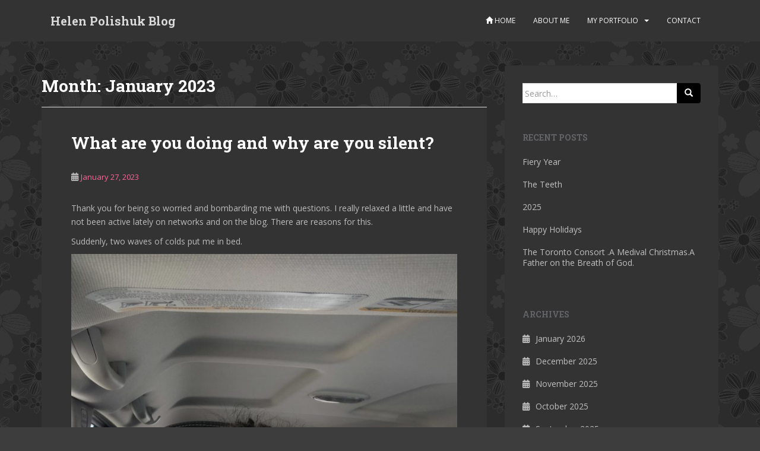

--- FILE ---
content_type: text/html; charset=UTF-8
request_url: https://helenpolishuk.com/wordpress/2023/01/
body_size: 13199
content:
<!doctype html>
<!--[if !IE]>
<html class="no-js non-ie" lang="en-US"> <![endif]-->
<!--[if IE 7 ]>
<html class="no-js ie7" lang="en-US"> <![endif]-->
<!--[if IE 8 ]>
<html class="no-js ie8" lang="en-US"> <![endif]-->
<!--[if IE 9 ]>
<html class="no-js ie9" lang="en-US"> <![endif]-->
<!--[if gt IE 9]><!-->
<html class="no-js" lang="en-US"> <!--<![endif]-->
<head>
<meta charset="UTF-8">
<meta name="viewport" content="width=device-width, initial-scale=1">
<meta name="theme-color" content="#333333">
<link rel="profile" href="http://gmpg.org/xfn/11">

<meta name='robots' content='noindex, follow' />
	<style>img:is([sizes="auto" i], [sizes^="auto," i]) { contain-intrinsic-size: 3000px 1500px }</style>
	
	<!-- This site is optimized with the Yoast SEO plugin v26.8 - https://yoast.com/product/yoast-seo-wordpress/ -->
	<title>January 2023 - Helen Polishuk Blog</title>
	<meta property="og:locale" content="en_US" />
	<meta property="og:type" content="website" />
	<meta property="og:title" content="January 2023 - Helen Polishuk Blog" />
	<meta property="og:url" content="https://helenpolishuk.com/wordpress/2023/01/" />
	<meta property="og:site_name" content="Helen Polishuk Blog" />
	<meta name="twitter:card" content="summary_large_image" />
	<meta name="twitter:site" content="@lenchik63" />
	<script type="application/ld+json" class="yoast-schema-graph">{"@context":"https://schema.org","@graph":[{"@type":"CollectionPage","@id":"https://helenpolishuk.com/wordpress/2023/01/","url":"https://helenpolishuk.com/wordpress/2023/01/","name":"January 2023 - Helen Polishuk Blog","isPartOf":{"@id":"https://helenpolishuk.com/wordpress/#website"},"breadcrumb":{"@id":"https://helenpolishuk.com/wordpress/2023/01/#breadcrumb"},"inLanguage":"en-US"},{"@type":"BreadcrumbList","@id":"https://helenpolishuk.com/wordpress/2023/01/#breadcrumb","itemListElement":[{"@type":"ListItem","position":1,"name":"Home","item":"https://helenpolishuk.com/wordpress/"},{"@type":"ListItem","position":2,"name":"Archives for January 2023"}]},{"@type":"WebSite","@id":"https://helenpolishuk.com/wordpress/#website","url":"https://helenpolishuk.com/wordpress/","name":"Helen Polishuk Blog","description":"Helen Polishuk Blog","potentialAction":[{"@type":"SearchAction","target":{"@type":"EntryPoint","urlTemplate":"https://helenpolishuk.com/wordpress/?s={search_term_string}"},"query-input":{"@type":"PropertyValueSpecification","valueRequired":true,"valueName":"search_term_string"}}],"inLanguage":"en-US"}]}</script>
	<!-- / Yoast SEO plugin. -->


<link rel='dns-prefetch' href='//fonts.googleapis.com' />
<link rel="alternate" type="application/rss+xml" title="Helen Polishuk Blog &raquo; Feed" href="https://helenpolishuk.com/wordpress/feed/" />
<link rel="alternate" type="application/rss+xml" title="Helen Polishuk Blog &raquo; Comments Feed" href="https://helenpolishuk.com/wordpress/comments/feed/" />
<script type="text/javascript">
/* <![CDATA[ */
window._wpemojiSettings = {"baseUrl":"https:\/\/s.w.org\/images\/core\/emoji\/15.1.0\/72x72\/","ext":".png","svgUrl":"https:\/\/s.w.org\/images\/core\/emoji\/15.1.0\/svg\/","svgExt":".svg","source":{"concatemoji":"https:\/\/helenpolishuk.com\/wordpress\/wp-includes\/js\/wp-emoji-release.min.js?ver=6.8.1"}};
/*! This file is auto-generated */
!function(i,n){var o,s,e;function c(e){try{var t={supportTests:e,timestamp:(new Date).valueOf()};sessionStorage.setItem(o,JSON.stringify(t))}catch(e){}}function p(e,t,n){e.clearRect(0,0,e.canvas.width,e.canvas.height),e.fillText(t,0,0);var t=new Uint32Array(e.getImageData(0,0,e.canvas.width,e.canvas.height).data),r=(e.clearRect(0,0,e.canvas.width,e.canvas.height),e.fillText(n,0,0),new Uint32Array(e.getImageData(0,0,e.canvas.width,e.canvas.height).data));return t.every(function(e,t){return e===r[t]})}function u(e,t,n){switch(t){case"flag":return n(e,"\ud83c\udff3\ufe0f\u200d\u26a7\ufe0f","\ud83c\udff3\ufe0f\u200b\u26a7\ufe0f")?!1:!n(e,"\ud83c\uddfa\ud83c\uddf3","\ud83c\uddfa\u200b\ud83c\uddf3")&&!n(e,"\ud83c\udff4\udb40\udc67\udb40\udc62\udb40\udc65\udb40\udc6e\udb40\udc67\udb40\udc7f","\ud83c\udff4\u200b\udb40\udc67\u200b\udb40\udc62\u200b\udb40\udc65\u200b\udb40\udc6e\u200b\udb40\udc67\u200b\udb40\udc7f");case"emoji":return!n(e,"\ud83d\udc26\u200d\ud83d\udd25","\ud83d\udc26\u200b\ud83d\udd25")}return!1}function f(e,t,n){var r="undefined"!=typeof WorkerGlobalScope&&self instanceof WorkerGlobalScope?new OffscreenCanvas(300,150):i.createElement("canvas"),a=r.getContext("2d",{willReadFrequently:!0}),o=(a.textBaseline="top",a.font="600 32px Arial",{});return e.forEach(function(e){o[e]=t(a,e,n)}),o}function t(e){var t=i.createElement("script");t.src=e,t.defer=!0,i.head.appendChild(t)}"undefined"!=typeof Promise&&(o="wpEmojiSettingsSupports",s=["flag","emoji"],n.supports={everything:!0,everythingExceptFlag:!0},e=new Promise(function(e){i.addEventListener("DOMContentLoaded",e,{once:!0})}),new Promise(function(t){var n=function(){try{var e=JSON.parse(sessionStorage.getItem(o));if("object"==typeof e&&"number"==typeof e.timestamp&&(new Date).valueOf()<e.timestamp+604800&&"object"==typeof e.supportTests)return e.supportTests}catch(e){}return null}();if(!n){if("undefined"!=typeof Worker&&"undefined"!=typeof OffscreenCanvas&&"undefined"!=typeof URL&&URL.createObjectURL&&"undefined"!=typeof Blob)try{var e="postMessage("+f.toString()+"("+[JSON.stringify(s),u.toString(),p.toString()].join(",")+"));",r=new Blob([e],{type:"text/javascript"}),a=new Worker(URL.createObjectURL(r),{name:"wpTestEmojiSupports"});return void(a.onmessage=function(e){c(n=e.data),a.terminate(),t(n)})}catch(e){}c(n=f(s,u,p))}t(n)}).then(function(e){for(var t in e)n.supports[t]=e[t],n.supports.everything=n.supports.everything&&n.supports[t],"flag"!==t&&(n.supports.everythingExceptFlag=n.supports.everythingExceptFlag&&n.supports[t]);n.supports.everythingExceptFlag=n.supports.everythingExceptFlag&&!n.supports.flag,n.DOMReady=!1,n.readyCallback=function(){n.DOMReady=!0}}).then(function(){return e}).then(function(){var e;n.supports.everything||(n.readyCallback(),(e=n.source||{}).concatemoji?t(e.concatemoji):e.wpemoji&&e.twemoji&&(t(e.twemoji),t(e.wpemoji)))}))}((window,document),window._wpemojiSettings);
/* ]]> */
</script>

<link rel='stylesheet' id='sgr-css' href='https://helenpolishuk.com/wordpress/wp-content/plugins/simple-google-recaptcha/sgr.css?ver=1663329978' type='text/css' media='all' />
<style id='wp-emoji-styles-inline-css' type='text/css'>

	img.wp-smiley, img.emoji {
		display: inline !important;
		border: none !important;
		box-shadow: none !important;
		height: 1em !important;
		width: 1em !important;
		margin: 0 0.07em !important;
		vertical-align: -0.1em !important;
		background: none !important;
		padding: 0 !important;
	}
</style>
<link rel='stylesheet' id='wp-block-library-css' href='https://helenpolishuk.com/wordpress/wp-includes/css/dist/block-library/style.min.css?ver=6.8.1' type='text/css' media='all' />
<style id='classic-theme-styles-inline-css' type='text/css'>
/*! This file is auto-generated */
.wp-block-button__link{color:#fff;background-color:#32373c;border-radius:9999px;box-shadow:none;text-decoration:none;padding:calc(.667em + 2px) calc(1.333em + 2px);font-size:1.125em}.wp-block-file__button{background:#32373c;color:#fff;text-decoration:none}
</style>
<style id='global-styles-inline-css' type='text/css'>
:root{--wp--preset--aspect-ratio--square: 1;--wp--preset--aspect-ratio--4-3: 4/3;--wp--preset--aspect-ratio--3-4: 3/4;--wp--preset--aspect-ratio--3-2: 3/2;--wp--preset--aspect-ratio--2-3: 2/3;--wp--preset--aspect-ratio--16-9: 16/9;--wp--preset--aspect-ratio--9-16: 9/16;--wp--preset--color--black: #000000;--wp--preset--color--cyan-bluish-gray: #abb8c3;--wp--preset--color--white: #ffffff;--wp--preset--color--pale-pink: #f78da7;--wp--preset--color--vivid-red: #cf2e2e;--wp--preset--color--luminous-vivid-orange: #ff6900;--wp--preset--color--luminous-vivid-amber: #fcb900;--wp--preset--color--light-green-cyan: #7bdcb5;--wp--preset--color--vivid-green-cyan: #00d084;--wp--preset--color--pale-cyan-blue: #8ed1fc;--wp--preset--color--vivid-cyan-blue: #0693e3;--wp--preset--color--vivid-purple: #9b51e0;--wp--preset--gradient--vivid-cyan-blue-to-vivid-purple: linear-gradient(135deg,rgba(6,147,227,1) 0%,rgb(155,81,224) 100%);--wp--preset--gradient--light-green-cyan-to-vivid-green-cyan: linear-gradient(135deg,rgb(122,220,180) 0%,rgb(0,208,130) 100%);--wp--preset--gradient--luminous-vivid-amber-to-luminous-vivid-orange: linear-gradient(135deg,rgba(252,185,0,1) 0%,rgba(255,105,0,1) 100%);--wp--preset--gradient--luminous-vivid-orange-to-vivid-red: linear-gradient(135deg,rgba(255,105,0,1) 0%,rgb(207,46,46) 100%);--wp--preset--gradient--very-light-gray-to-cyan-bluish-gray: linear-gradient(135deg,rgb(238,238,238) 0%,rgb(169,184,195) 100%);--wp--preset--gradient--cool-to-warm-spectrum: linear-gradient(135deg,rgb(74,234,220) 0%,rgb(151,120,209) 20%,rgb(207,42,186) 40%,rgb(238,44,130) 60%,rgb(251,105,98) 80%,rgb(254,248,76) 100%);--wp--preset--gradient--blush-light-purple: linear-gradient(135deg,rgb(255,206,236) 0%,rgb(152,150,240) 100%);--wp--preset--gradient--blush-bordeaux: linear-gradient(135deg,rgb(254,205,165) 0%,rgb(254,45,45) 50%,rgb(107,0,62) 100%);--wp--preset--gradient--luminous-dusk: linear-gradient(135deg,rgb(255,203,112) 0%,rgb(199,81,192) 50%,rgb(65,88,208) 100%);--wp--preset--gradient--pale-ocean: linear-gradient(135deg,rgb(255,245,203) 0%,rgb(182,227,212) 50%,rgb(51,167,181) 100%);--wp--preset--gradient--electric-grass: linear-gradient(135deg,rgb(202,248,128) 0%,rgb(113,206,126) 100%);--wp--preset--gradient--midnight: linear-gradient(135deg,rgb(2,3,129) 0%,rgb(40,116,252) 100%);--wp--preset--font-size--small: 13px;--wp--preset--font-size--medium: 20px;--wp--preset--font-size--large: 36px;--wp--preset--font-size--x-large: 42px;--wp--preset--spacing--20: 0.44rem;--wp--preset--spacing--30: 0.67rem;--wp--preset--spacing--40: 1rem;--wp--preset--spacing--50: 1.5rem;--wp--preset--spacing--60: 2.25rem;--wp--preset--spacing--70: 3.38rem;--wp--preset--spacing--80: 5.06rem;--wp--preset--shadow--natural: 6px 6px 9px rgba(0, 0, 0, 0.2);--wp--preset--shadow--deep: 12px 12px 50px rgba(0, 0, 0, 0.4);--wp--preset--shadow--sharp: 6px 6px 0px rgba(0, 0, 0, 0.2);--wp--preset--shadow--outlined: 6px 6px 0px -3px rgba(255, 255, 255, 1), 6px 6px rgba(0, 0, 0, 1);--wp--preset--shadow--crisp: 6px 6px 0px rgba(0, 0, 0, 1);}:where(.is-layout-flex){gap: 0.5em;}:where(.is-layout-grid){gap: 0.5em;}body .is-layout-flex{display: flex;}.is-layout-flex{flex-wrap: wrap;align-items: center;}.is-layout-flex > :is(*, div){margin: 0;}body .is-layout-grid{display: grid;}.is-layout-grid > :is(*, div){margin: 0;}:where(.wp-block-columns.is-layout-flex){gap: 2em;}:where(.wp-block-columns.is-layout-grid){gap: 2em;}:where(.wp-block-post-template.is-layout-flex){gap: 1.25em;}:where(.wp-block-post-template.is-layout-grid){gap: 1.25em;}.has-black-color{color: var(--wp--preset--color--black) !important;}.has-cyan-bluish-gray-color{color: var(--wp--preset--color--cyan-bluish-gray) !important;}.has-white-color{color: var(--wp--preset--color--white) !important;}.has-pale-pink-color{color: var(--wp--preset--color--pale-pink) !important;}.has-vivid-red-color{color: var(--wp--preset--color--vivid-red) !important;}.has-luminous-vivid-orange-color{color: var(--wp--preset--color--luminous-vivid-orange) !important;}.has-luminous-vivid-amber-color{color: var(--wp--preset--color--luminous-vivid-amber) !important;}.has-light-green-cyan-color{color: var(--wp--preset--color--light-green-cyan) !important;}.has-vivid-green-cyan-color{color: var(--wp--preset--color--vivid-green-cyan) !important;}.has-pale-cyan-blue-color{color: var(--wp--preset--color--pale-cyan-blue) !important;}.has-vivid-cyan-blue-color{color: var(--wp--preset--color--vivid-cyan-blue) !important;}.has-vivid-purple-color{color: var(--wp--preset--color--vivid-purple) !important;}.has-black-background-color{background-color: var(--wp--preset--color--black) !important;}.has-cyan-bluish-gray-background-color{background-color: var(--wp--preset--color--cyan-bluish-gray) !important;}.has-white-background-color{background-color: var(--wp--preset--color--white) !important;}.has-pale-pink-background-color{background-color: var(--wp--preset--color--pale-pink) !important;}.has-vivid-red-background-color{background-color: var(--wp--preset--color--vivid-red) !important;}.has-luminous-vivid-orange-background-color{background-color: var(--wp--preset--color--luminous-vivid-orange) !important;}.has-luminous-vivid-amber-background-color{background-color: var(--wp--preset--color--luminous-vivid-amber) !important;}.has-light-green-cyan-background-color{background-color: var(--wp--preset--color--light-green-cyan) !important;}.has-vivid-green-cyan-background-color{background-color: var(--wp--preset--color--vivid-green-cyan) !important;}.has-pale-cyan-blue-background-color{background-color: var(--wp--preset--color--pale-cyan-blue) !important;}.has-vivid-cyan-blue-background-color{background-color: var(--wp--preset--color--vivid-cyan-blue) !important;}.has-vivid-purple-background-color{background-color: var(--wp--preset--color--vivid-purple) !important;}.has-black-border-color{border-color: var(--wp--preset--color--black) !important;}.has-cyan-bluish-gray-border-color{border-color: var(--wp--preset--color--cyan-bluish-gray) !important;}.has-white-border-color{border-color: var(--wp--preset--color--white) !important;}.has-pale-pink-border-color{border-color: var(--wp--preset--color--pale-pink) !important;}.has-vivid-red-border-color{border-color: var(--wp--preset--color--vivid-red) !important;}.has-luminous-vivid-orange-border-color{border-color: var(--wp--preset--color--luminous-vivid-orange) !important;}.has-luminous-vivid-amber-border-color{border-color: var(--wp--preset--color--luminous-vivid-amber) !important;}.has-light-green-cyan-border-color{border-color: var(--wp--preset--color--light-green-cyan) !important;}.has-vivid-green-cyan-border-color{border-color: var(--wp--preset--color--vivid-green-cyan) !important;}.has-pale-cyan-blue-border-color{border-color: var(--wp--preset--color--pale-cyan-blue) !important;}.has-vivid-cyan-blue-border-color{border-color: var(--wp--preset--color--vivid-cyan-blue) !important;}.has-vivid-purple-border-color{border-color: var(--wp--preset--color--vivid-purple) !important;}.has-vivid-cyan-blue-to-vivid-purple-gradient-background{background: var(--wp--preset--gradient--vivid-cyan-blue-to-vivid-purple) !important;}.has-light-green-cyan-to-vivid-green-cyan-gradient-background{background: var(--wp--preset--gradient--light-green-cyan-to-vivid-green-cyan) !important;}.has-luminous-vivid-amber-to-luminous-vivid-orange-gradient-background{background: var(--wp--preset--gradient--luminous-vivid-amber-to-luminous-vivid-orange) !important;}.has-luminous-vivid-orange-to-vivid-red-gradient-background{background: var(--wp--preset--gradient--luminous-vivid-orange-to-vivid-red) !important;}.has-very-light-gray-to-cyan-bluish-gray-gradient-background{background: var(--wp--preset--gradient--very-light-gray-to-cyan-bluish-gray) !important;}.has-cool-to-warm-spectrum-gradient-background{background: var(--wp--preset--gradient--cool-to-warm-spectrum) !important;}.has-blush-light-purple-gradient-background{background: var(--wp--preset--gradient--blush-light-purple) !important;}.has-blush-bordeaux-gradient-background{background: var(--wp--preset--gradient--blush-bordeaux) !important;}.has-luminous-dusk-gradient-background{background: var(--wp--preset--gradient--luminous-dusk) !important;}.has-pale-ocean-gradient-background{background: var(--wp--preset--gradient--pale-ocean) !important;}.has-electric-grass-gradient-background{background: var(--wp--preset--gradient--electric-grass) !important;}.has-midnight-gradient-background{background: var(--wp--preset--gradient--midnight) !important;}.has-small-font-size{font-size: var(--wp--preset--font-size--small) !important;}.has-medium-font-size{font-size: var(--wp--preset--font-size--medium) !important;}.has-large-font-size{font-size: var(--wp--preset--font-size--large) !important;}.has-x-large-font-size{font-size: var(--wp--preset--font-size--x-large) !important;}
:where(.wp-block-post-template.is-layout-flex){gap: 1.25em;}:where(.wp-block-post-template.is-layout-grid){gap: 1.25em;}
:where(.wp-block-columns.is-layout-flex){gap: 2em;}:where(.wp-block-columns.is-layout-grid){gap: 2em;}
:root :where(.wp-block-pullquote){font-size: 1.5em;line-height: 1.6;}
</style>
<link rel='stylesheet' id='sparkling-bootstrap-css' href='https://helenpolishuk.com/wordpress/wp-content/themes/sparkling/assets/css/bootstrap.min.css?ver=6.8.1' type='text/css' media='all' />
<link rel='stylesheet' id='sparkling-icons-css' href='https://helenpolishuk.com/wordpress/wp-content/themes/sparkling/assets/css/fontawesome-all.min.css?ver=5.1.1.' type='text/css' media='all' />
<link rel='stylesheet' id='sparkling-fonts-css' href='//fonts.googleapis.com/css?family=Open+Sans%3A400italic%2C400%2C600%2C700%7CRoboto+Slab%3A400%2C300%2C700&#038;ver=6.8.1' type='text/css' media='all' />
<link rel='stylesheet' id='sparkling-style-css' href='https://helenpolishuk.com/wordpress/wp-content/themes/sparkling/style.css?ver=2.4.2' type='text/css' media='all' />
<script type="text/javascript" id="sgr-js-extra">
/* <![CDATA[ */
var sgr = {"sgr_site_key":"6LcELXYeAAAAAMSNsSylbrA-FNJzTvewmEIErNxx"};
/* ]]> */
</script>
<script type="text/javascript" src="https://helenpolishuk.com/wordpress/wp-content/plugins/simple-google-recaptcha/sgr.js?ver=1663329978" id="sgr-js"></script>
<script type="text/javascript" src="https://helenpolishuk.com/wordpress/wp-includes/js/jquery/jquery.min.js?ver=3.7.1" id="jquery-core-js"></script>
<script type="text/javascript" src="https://helenpolishuk.com/wordpress/wp-includes/js/jquery/jquery-migrate.min.js?ver=3.4.1" id="jquery-migrate-js"></script>
<script type="text/javascript" src="https://helenpolishuk.com/wordpress/wp-content/themes/sparkling/assets/js/vendor/bootstrap.min.js?ver=6.8.1" id="sparkling-bootstrapjs-js"></script>
<script type="text/javascript" src="https://helenpolishuk.com/wordpress/wp-content/themes/sparkling/assets/js/functions.js?ver=20180503" id="sparkling-functions-js"></script>
<link rel="https://api.w.org/" href="https://helenpolishuk.com/wordpress/wp-json/" /><link rel="EditURI" type="application/rsd+xml" title="RSD" href="https://helenpolishuk.com/wordpress/xmlrpc.php?rsd" />
<meta name="generator" content="WordPress 6.8.1" />
<style type="text/css">a, #infinite-handle span, #secondary .widget .post-content a, .entry-meta a {color:#ff6699}a:hover, a:focus, a:active, #secondary .widget .post-content a:hover, #secondary .widget .post-content a:focus, .woocommerce nav.woocommerce-pagination ul li a:focus, .woocommerce nav.woocommerce-pagination ul li a:hover, .woocommerce nav.woocommerce-pagination ul li span.current, #secondary .widget a:hover, #secondary .widget a:focus {color: #ff6699;}.btn-default, .label-default, .flex-caption h2, .btn.btn-default.read-more,button,
              .navigation .wp-pagenavi-pagination span.current,.navigation .wp-pagenavi-pagination a:hover,
              .woocommerce a.button, .woocommerce button.button,
              .woocommerce input.button, .woocommerce #respond input#submit.alt,
              .woocommerce a.button, .woocommerce button.button,
              .woocommerce a.button.alt, .woocommerce button.button.alt, .woocommerce input.button.alt { background-color: #000000; border-color: #000000;}.site-main [class*="navigation"] a, .more-link, .pagination>li>a, .pagination>li>span, .cfa-button { color: #000000}.cfa-button {border-color: #000000;}.btn-default:hover, .btn-default:focus,.label-default[href]:hover, .label-default[href]:focus, .tagcloud a:hover, .tagcloud a:focus, button, .main-content [class*="navigation"] a:hover, .main-content [class*="navigation"] a:focus, #infinite-handle span:hover, #infinite-handle span:focus-within, .btn.btn-default.read-more:hover, .btn.btn-default.read-more:focus, .btn-default:hover, .btn-default:focus, .scroll-to-top:hover, .scroll-to-top:focus, .btn-default:active, .btn-default.active, .site-main [class*="navigation"] a:hover, .site-main [class*="navigation"] a:focus, .more-link:hover, .more-link:focus, #image-navigation .nav-previous a:hover, #image-navigation .nav-previous a:focus, #image-navigation .nav-next a:hover, #image-navigation .nav-next a:focus, .cfa-button:hover, .cfa-button:focus, .woocommerce a.button:hover, .woocommerce a.button:focus, .woocommerce button.button:hover, .woocommerce button.button:focus, .woocommerce input.button:hover, .woocommerce input.button:focus, .woocommerce #respond input#submit.alt:hover, .woocommerce #respond input#submit.alt:focus, .woocommerce a.button:hover, .woocommerce a.button:focus, .woocommerce button.button:hover, .woocommerce button.button:focus, .woocommerce input.button:hover, .woocommerce input.button:focus, .woocommerce a.button.alt:hover, .woocommerce a.button.alt:focus, .woocommerce button.button.alt:hover, .woocommerce button.button.alt:focus, .woocommerce input.button.alt:hover, .woocommerce input.button.alt:focus, a:hover .flex-caption h2 { background-color: #dc22e2; border-color: #dc22e2; }.pagination>li>a:focus, .pagination>li>a:hover, .pagination>li>span:focus-within, .pagination>li>span:hover {color: #dc22e2;}.cfa { background-color: #eeee22; } .cfa-button:hover a {color: #eeee22;}.cfa-text { color: #dd9933;}.cfa-button {border-color: #81d742; color: #1e73be;}h1, h2, h3, h4, h5, h6, .h1, .h2, .h3, .h4, .h5, .h6, .entry-title, .entry-title a {color: #ffffff;}.navbar.navbar-default, .navbar-default .navbar-nav .open .dropdown-menu > li > a {background-color: #333333;}.navbar-default .navbar-nav > li > a, .navbar-default .navbar-nav.sparkling-mobile-menu > li:hover > a, .navbar-default .navbar-nav.sparkling-mobile-menu > li:hover > .caret, .navbar-default .navbar-nav > li, .navbar-default .navbar-nav > .open > a, .navbar-default .navbar-nav > .open > a:hover, .navbar-default .navbar-nav > .open > a:focus { color: #ffffff;}@media (max-width: 767px){ .navbar-default .navbar-nav > li:hover > a, .navbar-default .navbar-nav > li:hover > .caret{ color: #ffffff!important ;} }.navbar-default .navbar-nav > li:hover > a, .navbar-default .navbar-nav > li:focus-within > a, .navbar-nav > li:hover > .caret, .navbar-nav > li:focus-within > .caret, .navbar-default .navbar-nav.sparkling-mobile-menu > li.open > a, .navbar-default .navbar-nav.sparkling-mobile-menu > li.open > .caret, .navbar-default .navbar-nav > li:hover, .navbar-default .navbar-nav > li:focus-within, .navbar-default .navbar-nav > .active > a, .navbar-default .navbar-nav > .active > .caret, .navbar-default .navbar-nav > .active > a:hover, .navbar-default .navbar-nav > .active > a:focus, .navbar-default .navbar-nav > li > a:hover, .navbar-default .navbar-nav > li > a:focus, .navbar-default .navbar-nav > .open > a, .navbar-default .navbar-nav > .open > a:hover, .navbar-default .navbar-nav > .open > a:focus {color: #ff6699;}@media (max-width: 767px){ .navbar-default .navbar-nav > li.open > a, .navbar-default .navbar-nav > li.open > .caret { color: #ff6699 !important; } }.dropdown-menu {background-color: #333333;}.navbar-default .navbar-nav .open .dropdown-menu > li > a, .dropdown-menu > li > a, .dropdown-menu > li > .caret { color: #ffffff;}.dropdown-menu>.active>a, .dropdown-menu>.active>a:focus, .dropdown-menu>.active>a:hover, .dropdown-menu>.active>.caret, .dropdown-menu>li>a:focus, .dropdown-menu>li>a:hover, .dropdown-menu>li:hover>a, .dropdown-menu>li:hover>.caret {color:#ff6699;}@media (max-width: 767px) {.navbar-default .navbar-nav .open .dropdown-menu > .active > a, .navbar-default .navbar-nav .dropdown-menu > li.active > .caret, .navbar-default .navbar-nav .dropdown-menu > li.open > a, .navbar-default .navbar-nav li.open > a, .navbar-default .navbar-nav li.open > .caret {color:#ff6699;} }.navbar-default .navbar-nav .current-menu-ancestor a.dropdown-toggle { color: #ff6699;}#colophon {background-color: #3a3a3a;}#footer-area {background-color: #515151;}body, .entry-content {color:#bbbbbb}.entry-content {font-family: Open Sans;}.entry-content {font-size:14px}.entry-content {font-weight:normal}</style>		<style type="text/css">
				.navbar > .container .navbar-brand {
			color: #dadada;
		}
		</style>
	<style type="text/css" id="custom-background-css">
body.custom-background { background-color: #3d3d3d; background-image: url("https://helenpolishuk.com/wordpress/wp-content/uploads/2015/05/dark.png"); background-position: left top; background-size: auto; background-repeat: repeat; background-attachment: scroll; }
</style>
			<style type="text/css" id="wp-custom-css">
			.post-inner-content, .well, .widget ul li{
	background-color: #333;
	border:none;
}

		</style>
		
</head>

<body class="archive date custom-background wp-theme-sparkling">
	<a class="sr-only sr-only-focusable" href="#content">Skip to main content</a>
<div id="page" class="hfeed site">

	<header id="masthead" class="site-header" role="banner">
		<nav class="navbar navbar-default
		" role="navigation">
			<div class="container">
				<div class="row">
					<div class="site-navigation-inner col-sm-12">
						<div class="navbar-header">


														<div id="logo">
															<p class="site-name">																		<a class="navbar-brand" href="https://helenpolishuk.com/wordpress/" title="Helen Polishuk Blog" rel="home">Helen Polishuk Blog</a>
																</p>																													</div><!-- end of #logo -->

							<button type="button" class="btn navbar-toggle" data-toggle="collapse" data-target=".navbar-ex1-collapse">
								<span class="sr-only">Toggle navigation</span>
								<span class="icon-bar"></span>
								<span class="icon-bar"></span>
								<span class="icon-bar"></span>
							</button>
						</div>



						<div class="collapse navbar-collapse navbar-ex1-collapse"><ul id="menu-header-menu" class="nav navbar-nav"><li id="menu-item-12" class="menu-item menu-item-type-custom menu-item-object-custom menu-item-12"><a title="Home" href="http://www.helenpolishuk.com/"><span class="glyphicon glyphicon glyphicon-home"></span>&nbsp;Home</a></li>
<li id="menu-item-13" class="menu-item menu-item-type-custom menu-item-object-custom menu-item-13"><a href="http://www.helenpolishuk.com/about.html">About Me</a></li>
<li id="menu-item-14" class="menu-item menu-item-type-custom menu-item-object-custom menu-item-has-children menu-item-14 dropdown"><a>My Portfolio</a><span class="caret sparkling-dropdown"></span>
<ul role="menu" class=" dropdown-menu">
	<li id="menu-item-21" class="menu-item menu-item-type-custom menu-item-object-custom menu-item-21"><a href="http://www.helenpolishuk.com/portfolio_one.html">Current Work</a></li>
	<li id="menu-item-22" class="menu-item menu-item-type-custom menu-item-object-custom menu-item-22"><a href="http://www.helenpolishuk.com/portfolio_two.html">Previous Work</a></li>
</ul>
</li>
<li id="menu-item-15" class="menu-item menu-item-type-custom menu-item-object-custom menu-item-15"><a href="http://www.helenpolishuk.com/contact.html">Contact</a></li>
</ul></div>


					</div>
				</div>
			</div>
		</nav><!-- .site-navigation -->
	</header><!-- #masthead -->

	<div id="content" class="site-content">

		<div class="top-section">
								</div>

		<div class="container main-content-area">
						<div class="row side-pull-left">
				<div class="main-content-inner col-sm-12 col-md-8">

	 <div id="primary" class="content-area">
		 <main id="main" class="site-main" role="main">

			
				<header class="page-header">
					<h1 class="page-title">Month: <span>January 2023</span></h1>				</header><!-- .page-header -->

				
<article id="post-2182" class="post-2182 post type-post status-publish format-standard hentry category-uncategorized tag-invitation tag-best-movies tag-big-success tag-choir tag-guess-the-winner tag-instagram-page tag-january tag-lavadaorion tag-oscar-2023 tag-participation tag-performance tag-photo-helen-polishuk tag-star-the-year-strong tag-svitlana-lysogor tag-the-best-conductor tag-the-story-about-choir tag-toronto tag-who-will-be-the-winner-oscar-2023">
	<div class="blog-item-wrap">
				<a href="https://helenpolishuk.com/wordpress/what-are-you-doing-and-why-are-you-silent/" title="What are you doing and why are you silent?" >
							</a>
		<div class="post-inner-content">
			<header class="entry-header page-header">

				<h2 class="entry-title"><a href="https://helenpolishuk.com/wordpress/what-are-you-doing-and-why-are-you-silent/" rel="bookmark">What are you doing and why are you silent?</a></h2>

								<div class="entry-meta">
					<span class="posted-on"><i class="fa fa-calendar-alt"></i> <a href="https://helenpolishuk.com/wordpress/what-are-you-doing-and-why-are-you-silent/" rel="bookmark"><time class="entry-date published" datetime="2023-01-27T04:49:36+00:00">January 27, 2023</time><time class="updated" datetime="2023-02-18T04:42:32+00:00">February 18, 2023</time></a></span><span class="byline"> <i class="fa fa-user"></i> <span class="author vcard"><a class="url fn n" href="https://helenpolishuk.com/wordpress/author/helenpolishuk/">Helen Polishuk</a></span></span>
				
				</div><!-- .entry-meta -->
							</header><!-- .entry-header -->

						<div class="entry-content">

				
<p>Thank you for being so worried and bombarding me with questions. I really relaxed a little and have not been active lately on networks and on the blog. There are reasons for this.</p>



<p>Suddenly, two waves of colds put me in bed.</p>



<figure class="wp-block-image size-large"><a href="https://helenpolishuk.com/wordpress/wp-content/uploads/2023/01/IMG_20230115_134857-scaled.jpg"><img fetchpriority="high" decoding="async" width="760" height="1024" src="https://helenpolishuk.com/wordpress/wp-content/uploads/2023/01/IMG_20230115_134857-760x1024.jpg" alt="" class="wp-image-2183" srcset="https://helenpolishuk.com/wordpress/wp-content/uploads/2023/01/IMG_20230115_134857-760x1024.jpg 760w, https://helenpolishuk.com/wordpress/wp-content/uploads/2023/01/IMG_20230115_134857-223x300.jpg 223w, https://helenpolishuk.com/wordpress/wp-content/uploads/2023/01/IMG_20230115_134857-768x1034.jpg 768w, https://helenpolishuk.com/wordpress/wp-content/uploads/2023/01/IMG_20230115_134857-1140x1536.jpg 1140w, https://helenpolishuk.com/wordpress/wp-content/uploads/2023/01/IMG_20230115_134857-1520x2048.jpg 1520w, https://helenpolishuk.com/wordpress/wp-content/uploads/2023/01/IMG_20230115_134857-scaled.jpg 1901w" sizes="(max-width: 760px) 100vw, 760px" /></a></figure>



<p><br>Between these troubles, I managed to give a concert of my choir in a beautiful church on Anglessy Blvd in Toronto.</p>



<p>I will publish photos from this evening on this page and please you with the fact that the concert was a huge success.</p>



<figure class="wp-block-image size-large"><a href="https://helenpolishuk.com/wordpress/wp-content/uploads/2023/01/FB_IMG_1673837513073.jpg"><img decoding="async" width="1024" height="498" src="https://helenpolishuk.com/wordpress/wp-content/uploads/2023/01/FB_IMG_1673837513073-1024x498.jpg" alt="" class="wp-image-2184" srcset="https://helenpolishuk.com/wordpress/wp-content/uploads/2023/01/FB_IMG_1673837513073-1024x498.jpg 1024w, https://helenpolishuk.com/wordpress/wp-content/uploads/2023/01/FB_IMG_1673837513073-300x146.jpg 300w, https://helenpolishuk.com/wordpress/wp-content/uploads/2023/01/FB_IMG_1673837513073-768x373.jpg 768w, https://helenpolishuk.com/wordpress/wp-content/uploads/2023/01/FB_IMG_1673837513073.jpg 1080w" sizes="(max-width: 1024px) 100vw, 1024px" /></a></figure>



<p><br>I&#8217;ll tell you a little about our choir. We consist of two parts &#8211; female and male. Ages from 18 to 80+.</p>



<p>As before, the choir is now recruiting members and any person who has a musical education or is full of energy to study choral singing and participate in the choir can become one.<br>The choir has rehearsals once a week, where we, together with the conductor, learn the parts and rehearse. The choir has an old tradition, founded by the previous generation of Ukrainians in Canada, to spread the culture of Ukraine, its singing traditions around the world and bring Ukrainian music to all peoples.</p>



<figure class="wp-block-image size-full"><a href="https://helenpolishuk.com/wordpress/wp-content/uploads/2023/01/1000001158.jpg"><img decoding="async" width="512" height="384" src="https://helenpolishuk.com/wordpress/wp-content/uploads/2023/01/1000001158.jpg" alt="" class="wp-image-2185" srcset="https://helenpolishuk.com/wordpress/wp-content/uploads/2023/01/1000001158.jpg 512w, https://helenpolishuk.com/wordpress/wp-content/uploads/2023/01/1000001158-300x225.jpg 300w" sizes="(max-width: 512px) 100vw, 512px" /></a></figure>



<p>We sing both church works and songs written by our members.<br>Today I am very happy with our composition. 90% of the team have a musical education and our conductor Dr.Svitlana Lysogor is one of the best conductors in Canada. </p>



<figure class="wp-block-image size-full"><a href="https://helenpolishuk.com/wordpress/wp-content/uploads/2023/01/IMG_20230115_172546.jpg"><img loading="lazy" decoding="async" width="750" height="1000" src="https://helenpolishuk.com/wordpress/wp-content/uploads/2023/01/IMG_20230115_172546.jpg" alt="" class="wp-image-2186" srcset="https://helenpolishuk.com/wordpress/wp-content/uploads/2023/01/IMG_20230115_172546.jpg 750w, https://helenpolishuk.com/wordpress/wp-content/uploads/2023/01/IMG_20230115_172546-225x300.jpg 225w" sizes="auto, (max-width: 750px) 100vw, 750px" /></a></figure>



<p>We are glad that she is a student of the well-known Oleksandr Koshyts and went on tour with him.<br>We updated and started our concerts.<br>What was in our repertoire?</p>



<p>We performed Ukrainian carols, so the concert fell on Christmas time. Also in the repertoire are works by Koshits, Katsalo, a Christmas prayer, a song by our participant Bogdanka Paguta, a song by Nanke and the famous Shchedryk Leontovich.</p>



<figure class="wp-block-image size-large"><a href="https://helenpolishuk.com/wordpress/wp-content/uploads/2023/01/IMG_20230115_152316.jpg"><img loading="lazy" decoding="async" width="1024" height="760" src="https://helenpolishuk.com/wordpress/wp-content/uploads/2023/01/IMG_20230115_152316-1024x760.jpg" alt="" class="wp-image-2187" srcset="https://helenpolishuk.com/wordpress/wp-content/uploads/2023/01/IMG_20230115_152316-1024x760.jpg 1024w, https://helenpolishuk.com/wordpress/wp-content/uploads/2023/01/IMG_20230115_152316-300x223.jpg 300w, https://helenpolishuk.com/wordpress/wp-content/uploads/2023/01/IMG_20230115_152316-768x570.jpg 768w, https://helenpolishuk.com/wordpress/wp-content/uploads/2023/01/IMG_20230115_152316.jpg 1268w" sizes="auto, (max-width: 1024px) 100vw, 1024px" /></a></figure>



<p>We have wonderful soloists &#8211; this is the sonorous voice of Anna Tanchuk. This gentle girl grew up before my eyes. She went with her mother to our rehearsals when I first joined the choir. And now she is at the head of the choir and we are proud that we have grown such generation.<br>There is also a beautiful tenor Sergei Stilmachenko.</p>



<figure class="wp-block-gallery has-nested-images columns-default is-cropped wp-block-gallery-1 is-layout-flex wp-block-gallery-is-layout-flex"></figure>



<p>I am very confident that we will continue to grow and expand.</p>



<p>In the meantime, before the end of January, I invite you to my Instagram page, where I will be active for the next month.<br>Have you forgotten what it looks like?</p>



<figure class="wp-block-image size-large"><a href="https://helenpolishuk.com/wordpress/wp-content/uploads/2023/01/IMG_20221126_201805_551.jpg"><img loading="lazy" decoding="async" width="576" height="1024" src="https://helenpolishuk.com/wordpress/wp-content/uploads/2023/01/IMG_20221126_201805_551-576x1024.jpg" alt="" class="wp-image-2189" srcset="https://helenpolishuk.com/wordpress/wp-content/uploads/2023/01/IMG_20221126_201805_551-576x1024.jpg 576w, https://helenpolishuk.com/wordpress/wp-content/uploads/2023/01/IMG_20221126_201805_551-169x300.jpg 169w, https://helenpolishuk.com/wordpress/wp-content/uploads/2023/01/IMG_20221126_201805_551-768x1365.jpg 768w, https://helenpolishuk.com/wordpress/wp-content/uploads/2023/01/IMG_20221126_201805_551-864x1536.jpg 864w, https://helenpolishuk.com/wordpress/wp-content/uploads/2023/01/IMG_20221126_201805_551.jpg 1080w" sizes="auto, (max-width: 576px) 100vw, 576px" /></a></figure>



<p><br>I give you a link to it.<br>Go and participate in my Insta posts.<br>The fact is that in recent years I have been reviewing Oscar-nominated films and publishing reviews about them with the probability of their awards. For several years now, my assumptions have coincided with the Oscars, which is very nice. You can read in my Instagram account for previous years. this year I continue this tradition again and if you are a film addict like me, then I invite you to discuss whether the film will receive an Oscar or not.</p>



<figure class="wp-block-image size-large"><a href="https://helenpolishuk.com/wordpress/wp-content/uploads/2023/01/IMG_20221207_111513_876.jpg"><img loading="lazy" decoding="async" width="576" height="1024" src="https://helenpolishuk.com/wordpress/wp-content/uploads/2023/01/IMG_20221207_111513_876-576x1024.jpg" alt="" class="wp-image-2190" srcset="https://helenpolishuk.com/wordpress/wp-content/uploads/2023/01/IMG_20221207_111513_876-576x1024.jpg 576w, https://helenpolishuk.com/wordpress/wp-content/uploads/2023/01/IMG_20221207_111513_876-169x300.jpg 169w, https://helenpolishuk.com/wordpress/wp-content/uploads/2023/01/IMG_20221207_111513_876-768x1365.jpg 768w, https://helenpolishuk.com/wordpress/wp-content/uploads/2023/01/IMG_20221207_111513_876-864x1536.jpg 864w, https://helenpolishuk.com/wordpress/wp-content/uploads/2023/01/IMG_20221207_111513_876.jpg 1080w" sizes="auto, (max-width: 576px) 100vw, 576px" /></a></figure>



<p>It&#8217;s exciting, it&#8217;s exciting and it gives an overview of the directions and trends in the world of film production, which is very important to me as a filmmaker.</p>



<p>In the meantime, I wish you all peace and good. See you later</p>

							</div><!-- .entry-content -->
					</div>
	</div>
</article><!-- #post-## -->

<article id="post-2180" class="post-2180 post type-post status-publish format-standard hentry category-uncategorized tag-love tag-about-this-video tag-betrayal tag-helen-polishuk tag-oksana-smilska tag-poem tag-video tag-1019 tag-1020">
	<div class="blog-item-wrap">
				<a href="https://helenpolishuk.com/wordpress/love-and-betrayal/" title="&#8220;Love and Betrayal&#8221;" >
							</a>
		<div class="post-inner-content">
			<header class="entry-header page-header">

				<h2 class="entry-title"><a href="https://helenpolishuk.com/wordpress/love-and-betrayal/" rel="bookmark">&#8220;Love and Betrayal&#8221;</a></h2>

								<div class="entry-meta">
					<span class="posted-on"><i class="fa fa-calendar-alt"></i> <a href="https://helenpolishuk.com/wordpress/love-and-betrayal/" rel="bookmark"><time class="entry-date published" datetime="2023-01-13T22:43:51+00:00">January 13, 2023</time><time class="updated" datetime="2023-01-27T04:51:31+00:00">January 27, 2023</time></a></span><span class="byline"> <i class="fa fa-user"></i> <span class="author vcard"><a class="url fn n" href="https://helenpolishuk.com/wordpress/author/helenpolishuk/">Helen Polishuk</a></span></span>
				
				</div><!-- .entry-meta -->
							</header><!-- .entry-header -->

						<div class="entry-content">

				
<figure class="wp-block-embed is-type-video is-provider-youtube wp-block-embed-youtube wp-embed-aspect-16-9 wp-has-aspect-ratio"><div class="wp-block-embed__wrapper">
<iframe loading="lazy" title="Любов і Зрада #ОльгаХодацька  #ОксанаСмільська music: A comme Amour.Universe Orchestra#clayderman" width="648" height="365" src="https://www.youtube.com/embed/pwQPqzcFc4E?feature=oembed" frameborder="0" allow="accelerometer; autoplay; clipboard-write; encrypted-media; gyroscope; picture-in-picture; web-share" referrerpolicy="strict-origin-when-cross-origin" allowfullscreen></iframe>
</div></figure>



<p>The author of this poem sent it to me by mail. I agreed with the author that our Canadian actor from Kyiv, Oksana Smilska, can read it best of all.</p>



<p>Oksana created an audio track. And the poem was lying on my table, waiting for its time. And now, when its time came and I started editing the video, I just dropped my hands from the difficulties.</p>



<p>A special heartfelt poem, a very talented performance by the actress put me in a corner. I understood that she had to create a script. He and she. The conflict is when She realizes that he has betrayed, that he is lying and will continue to betray and forgives him. But here, attention forgives, but does not agree with him, but tells him that your humiliation of me is wrong, I am fit to be loved and I will find myself a loved one. And in this sense, in this scenario, I created this mini-film. It is to show that in no case should you humiliate yourself and give in, but you need to free yourself and find someone who loves you.</p>



<p>It is very important to convey this to young people who do not know how to deal with conflicts. The fact is that a few years ago I studied this topic by writing one of my first scripts, and then, unfortunately, I found a lot of psychological training about what is possible and what is not. What is bad and what is good. But these trainings do not go beyond these terms. There are many films, serials, they end in a crisis. So, He tormented Her and either they broke up, or He left. No. Most often He tormented, tormented and will continue to torment. And the healing or the way out is not to call yourself a victim, but to decide for yourself what is important in order to become happy. With such thoughts, I sat down to create this mini film and this video appeared. It is difficult, but it is. I will review the year. I always do this, the video will lie down and I will open it in time, I will look with a new fresh look. And today I am publishing it for you. Undoubtedly, a very good poem and work by Oksana Smilska. </p>



<p>Further will be. </p>



<p>Stay with me.</p>



<p>Helen</p>

							</div><!-- .entry-content -->
					</div>
	</div>
</article><!-- #post-## -->

<article id="post-2177" class="post-2177 post type-post status-publish format-standard hentry category-uncategorized tag-art tag-about-history tag-art-presentation tag-artist-helen-polishuk tag-best tag-blog tag-blogger tag-connection tag-gallery-helen-polishuk tag-high-rate tag-history tag-interesting tag-new-post tag-paintings tag-petrykivka-2 tag-sale-2 tag-top-posts tag-ukrainian-heritage tag-why-its-modern tag-youtube">
	<div class="blog-item-wrap">
				<a href="https://helenpolishuk.com/wordpress/connection-of-times/" title="Connection of times" >
							</a>
		<div class="post-inner-content">
			<header class="entry-header page-header">

				<h2 class="entry-title"><a href="https://helenpolishuk.com/wordpress/connection-of-times/" rel="bookmark">Connection of times</a></h2>

								<div class="entry-meta">
					<span class="posted-on"><i class="fa fa-calendar-alt"></i> <a href="https://helenpolishuk.com/wordpress/connection-of-times/" rel="bookmark"><time class="entry-date published" datetime="2023-01-05T04:19:01+00:00">January 5, 2023</time><time class="updated" datetime="2023-01-27T04:51:08+00:00">January 27, 2023</time></a></span><span class="byline"> <i class="fa fa-user"></i> <span class="author vcard"><a class="url fn n" href="https://helenpolishuk.com/wordpress/author/helenpolishuk/">Helen Polishuk</a></span></span>
				
				</div><!-- .entry-meta -->
							</header><!-- .entry-header -->

						<div class="entry-content">

				
<figure class="wp-block-embed is-type-video is-provider-youtube wp-block-embed-youtube wp-embed-aspect-16-9 wp-has-aspect-ratio"><div class="wp-block-embed__wrapper">
<iframe loading="lazy" title="#Connection_of_times #petrykivka #HelenPolishuk Music:The Carnival of the Animals:XIII,The Swan" width="648" height="365" src="https://www.youtube.com/embed/vTcuIKYyX4U?feature=oembed" frameborder="0" allow="accelerometer; autoplay; clipboard-write; encrypted-media; gyroscope; picture-in-picture; web-share" referrerpolicy="strict-origin-when-cross-origin" allowfullscreen></iframe>
</div></figure>

							</div><!-- .entry-content -->
					</div>
	</div>
</article><!-- #post-## -->

		 </main><!-- #main -->
	 </div><!-- #primary -->

	</div><!-- close .main-content-inner -->
<div id="secondary" class="widget-area col-sm-12 col-md-4" role="complementary">
	<div class="well">
				<aside id="search-2" class="widget widget_search">
<form role="search" method="get" class="form-search" action="https://helenpolishuk.com/wordpress/">
  <div class="input-group">
	  <label class="screen-reader-text" for="s">Search for:</label>
	<input type="text" class="form-control search-query" placeholder="Search&hellip;" value="" name="s" title="Search for:" />
	<span class="input-group-btn">
	  <button type="submit" class="btn btn-default" name="submit" id="searchsubmit" value="Search"><span class="glyphicon glyphicon-search"></span></button>
	</span>
  </div>
</form>
</aside>
		<aside id="recent-posts-2" class="widget widget_recent_entries">
		<h3 class="widget-title">Recent Posts</h3>
		<ul>
											<li>
					<a href="https://helenpolishuk.com/wordpress/fiery-year/">Fiery Year</a>
									</li>
											<li>
					<a href="https://helenpolishuk.com/wordpress/the-teeth/">The Teeth</a>
									</li>
											<li>
					<a href="https://helenpolishuk.com/wordpress/2025-2/">2025</a>
									</li>
											<li>
					<a href="https://helenpolishuk.com/wordpress/happy-holidays/">Happy Holidays</a>
									</li>
											<li>
					<a href="https://helenpolishuk.com/wordpress/the-toronto-consort-a-medival-christmas-a-father-on-the-breath-of-god/">The Toronto Consort .A Medival Christmas.A Father on the Breath of God.</a>
									</li>
					</ul>

		</aside><aside id="archives-2" class="widget widget_archive"><h3 class="widget-title">Archives</h3>
			<ul>
					<li><a href='https://helenpolishuk.com/wordpress/2026/01/'>January 2026</a></li>
	<li><a href='https://helenpolishuk.com/wordpress/2025/12/'>December 2025</a></li>
	<li><a href='https://helenpolishuk.com/wordpress/2025/11/'>November 2025</a></li>
	<li><a href='https://helenpolishuk.com/wordpress/2025/10/'>October 2025</a></li>
	<li><a href='https://helenpolishuk.com/wordpress/2025/09/'>September 2025</a></li>
	<li><a href='https://helenpolishuk.com/wordpress/2025/08/'>August 2025</a></li>
	<li><a href='https://helenpolishuk.com/wordpress/2025/07/'>July 2025</a></li>
	<li><a href='https://helenpolishuk.com/wordpress/2025/06/'>June 2025</a></li>
	<li><a href='https://helenpolishuk.com/wordpress/2025/05/'>May 2025</a></li>
	<li><a href='https://helenpolishuk.com/wordpress/2025/04/'>April 2025</a></li>
	<li><a href='https://helenpolishuk.com/wordpress/2025/02/'>February 2025</a></li>
	<li><a href='https://helenpolishuk.com/wordpress/2025/01/'>January 2025</a></li>
	<li><a href='https://helenpolishuk.com/wordpress/2024/12/'>December 2024</a></li>
	<li><a href='https://helenpolishuk.com/wordpress/2024/10/'>October 2024</a></li>
	<li><a href='https://helenpolishuk.com/wordpress/2024/08/'>August 2024</a></li>
	<li><a href='https://helenpolishuk.com/wordpress/2024/06/'>June 2024</a></li>
	<li><a href='https://helenpolishuk.com/wordpress/2024/05/'>May 2024</a></li>
	<li><a href='https://helenpolishuk.com/wordpress/2024/03/'>March 2024</a></li>
	<li><a href='https://helenpolishuk.com/wordpress/2024/02/'>February 2024</a></li>
	<li><a href='https://helenpolishuk.com/wordpress/2024/01/'>January 2024</a></li>
	<li><a href='https://helenpolishuk.com/wordpress/2023/12/'>December 2023</a></li>
	<li><a href='https://helenpolishuk.com/wordpress/2023/11/'>November 2023</a></li>
	<li><a href='https://helenpolishuk.com/wordpress/2023/10/'>October 2023</a></li>
	<li><a href='https://helenpolishuk.com/wordpress/2023/03/'>March 2023</a></li>
	<li><a href='https://helenpolishuk.com/wordpress/2023/02/'>February 2023</a></li>
	<li><a href='https://helenpolishuk.com/wordpress/2023/01/' aria-current="page">January 2023</a></li>
	<li><a href='https://helenpolishuk.com/wordpress/2022/12/'>December 2022</a></li>
	<li><a href='https://helenpolishuk.com/wordpress/2022/10/'>October 2022</a></li>
	<li><a href='https://helenpolishuk.com/wordpress/2022/06/'>June 2022</a></li>
	<li><a href='https://helenpolishuk.com/wordpress/2022/05/'>May 2022</a></li>
	<li><a href='https://helenpolishuk.com/wordpress/2022/04/'>April 2022</a></li>
	<li><a href='https://helenpolishuk.com/wordpress/2022/02/'>February 2022</a></li>
	<li><a href='https://helenpolishuk.com/wordpress/2021/12/'>December 2021</a></li>
	<li><a href='https://helenpolishuk.com/wordpress/2021/11/'>November 2021</a></li>
	<li><a href='https://helenpolishuk.com/wordpress/2021/07/'>July 2021</a></li>
	<li><a href='https://helenpolishuk.com/wordpress/2021/06/'>June 2021</a></li>
	<li><a href='https://helenpolishuk.com/wordpress/2021/05/'>May 2021</a></li>
	<li><a href='https://helenpolishuk.com/wordpress/2020/09/'>September 2020</a></li>
	<li><a href='https://helenpolishuk.com/wordpress/2020/07/'>July 2020</a></li>
	<li><a href='https://helenpolishuk.com/wordpress/2019/12/'>December 2019</a></li>
	<li><a href='https://helenpolishuk.com/wordpress/2019/11/'>November 2019</a></li>
	<li><a href='https://helenpolishuk.com/wordpress/2019/07/'>July 2019</a></li>
	<li><a href='https://helenpolishuk.com/wordpress/2019/05/'>May 2019</a></li>
	<li><a href='https://helenpolishuk.com/wordpress/2019/04/'>April 2019</a></li>
	<li><a href='https://helenpolishuk.com/wordpress/2019/02/'>February 2019</a></li>
	<li><a href='https://helenpolishuk.com/wordpress/2019/01/'>January 2019</a></li>
	<li><a href='https://helenpolishuk.com/wordpress/2018/12/'>December 2018</a></li>
	<li><a href='https://helenpolishuk.com/wordpress/2018/11/'>November 2018</a></li>
	<li><a href='https://helenpolishuk.com/wordpress/2018/10/'>October 2018</a></li>
	<li><a href='https://helenpolishuk.com/wordpress/2018/08/'>August 2018</a></li>
	<li><a href='https://helenpolishuk.com/wordpress/2018/07/'>July 2018</a></li>
	<li><a href='https://helenpolishuk.com/wordpress/2018/05/'>May 2018</a></li>
	<li><a href='https://helenpolishuk.com/wordpress/2018/04/'>April 2018</a></li>
	<li><a href='https://helenpolishuk.com/wordpress/2018/03/'>March 2018</a></li>
	<li><a href='https://helenpolishuk.com/wordpress/2018/02/'>February 2018</a></li>
	<li><a href='https://helenpolishuk.com/wordpress/2018/01/'>January 2018</a></li>
	<li><a href='https://helenpolishuk.com/wordpress/2017/12/'>December 2017</a></li>
	<li><a href='https://helenpolishuk.com/wordpress/2017/11/'>November 2017</a></li>
	<li><a href='https://helenpolishuk.com/wordpress/2017/08/'>August 2017</a></li>
	<li><a href='https://helenpolishuk.com/wordpress/2017/07/'>July 2017</a></li>
	<li><a href='https://helenpolishuk.com/wordpress/2017/06/'>June 2017</a></li>
	<li><a href='https://helenpolishuk.com/wordpress/2017/05/'>May 2017</a></li>
	<li><a href='https://helenpolishuk.com/wordpress/2017/04/'>April 2017</a></li>
	<li><a href='https://helenpolishuk.com/wordpress/2017/03/'>March 2017</a></li>
	<li><a href='https://helenpolishuk.com/wordpress/2017/02/'>February 2017</a></li>
	<li><a href='https://helenpolishuk.com/wordpress/2017/01/'>January 2017</a></li>
	<li><a href='https://helenpolishuk.com/wordpress/2016/12/'>December 2016</a></li>
	<li><a href='https://helenpolishuk.com/wordpress/2016/11/'>November 2016</a></li>
	<li><a href='https://helenpolishuk.com/wordpress/2016/10/'>October 2016</a></li>
	<li><a href='https://helenpolishuk.com/wordpress/2016/09/'>September 2016</a></li>
	<li><a href='https://helenpolishuk.com/wordpress/2016/07/'>July 2016</a></li>
	<li><a href='https://helenpolishuk.com/wordpress/2016/06/'>June 2016</a></li>
	<li><a href='https://helenpolishuk.com/wordpress/2016/05/'>May 2016</a></li>
	<li><a href='https://helenpolishuk.com/wordpress/2016/04/'>April 2016</a></li>
	<li><a href='https://helenpolishuk.com/wordpress/2016/03/'>March 2016</a></li>
	<li><a href='https://helenpolishuk.com/wordpress/2016/02/'>February 2016</a></li>
	<li><a href='https://helenpolishuk.com/wordpress/2016/01/'>January 2016</a></li>
	<li><a href='https://helenpolishuk.com/wordpress/2015/12/'>December 2015</a></li>
	<li><a href='https://helenpolishuk.com/wordpress/2015/07/'>July 2015</a></li>
			</ul>

			</aside><aside id="categories-2" class="widget widget_categories"><h3 class="widget-title">Categories</h3>
			<ul>
					<li class="cat-item cat-item-790"><a href="https://helenpolishuk.com/wordpress/category/poetry/">poetry</a>
</li>
	<li class="cat-item cat-item-1"><a href="https://helenpolishuk.com/wordpress/category/uncategorized/">Uncategorized</a>
</li>
			</ul>

			</aside><aside id="meta-2" class="widget widget_meta"><h3 class="widget-title">Links</h3>
		<ul>
			<li><a rel="nofollow" href="https://helenpolishuk.com/wordpress/wp-login.php?action=register">Register</a></li>			<li><a rel="nofollow" href="https://helenpolishuk.com/wordpress/wp-login.php">Log in</a></li>
			<li><a href="https://helenpolishuk.com/wordpress/feed/">Entries feed</a></li>
			<li><a href="https://helenpolishuk.com/wordpress/comments/feed/">Comments feed</a></li>

			<li><a href="https://wordpress.org/">WordPress.org</a></li>
		</ul>

		</aside>	</div>
</div><!-- #secondary -->
		</div><!-- close .row -->
	</div><!-- close .container -->
</div><!-- close .site-content -->

	<div id="footer-area">
		<div class="container footer-inner">
			<div class="row">
				
				</div>
		</div>

		<footer id="colophon" class="site-footer" role="contentinfo">
			<div class="site-info container">
				<div class="row">
										<nav role="navigation" class="col-md-6">
											</nav>
					<div class="copyright col-md-6">
						<a href="http://helenpolishuk.com/wordpress/" title="">HelenPolishuk.com</a>  All rights reserved.						Theme by <a href="http://colorlib.com/" target="_blank" rel="nofollow noopener">Colorlib</a> Powered by <a href="http://wordpress.org/" target="_blank">WordPress</a>					</div>
				</div>
			</div><!-- .site-info -->
			<div class="scroll-to-top"><i class="fa fa-angle-up"></i></div><!-- .scroll-to-top -->
		</footer><!-- #colophon -->
	</div>
</div><!-- #page -->

		<script type="text/javascript">
		  jQuery(document).ready(function ($) {
			if ($(window).width() >= 767) {
			  $('.navbar-nav > li.menu-item > a').click(function () {
				if ($(this).attr('target') !== '_blank') {
				  window.location = $(this).attr('href')
				}
			  })
			}
		  })
		</script>
	<script type="speculationrules">
{"prefetch":[{"source":"document","where":{"and":[{"href_matches":"\/wordpress\/*"},{"not":{"href_matches":["\/wordpress\/wp-*.php","\/wordpress\/wp-admin\/*","\/wordpress\/wp-content\/uploads\/*","\/wordpress\/wp-content\/*","\/wordpress\/wp-content\/plugins\/*","\/wordpress\/wp-content\/themes\/sparkling\/*","\/wordpress\/*\\?(.+)"]}},{"not":{"selector_matches":"a[rel~=\"nofollow\"]"}},{"not":{"selector_matches":".no-prefetch, .no-prefetch a"}}]},"eagerness":"conservative"}]}
</script>
<style id='core-block-supports-inline-css' type='text/css'>
.wp-block-gallery.wp-block-gallery-1{--wp--style--unstable-gallery-gap:var( --wp--style--gallery-gap-default, var( --gallery-block--gutter-size, var( --wp--style--block-gap, 0.5em ) ) );gap:var( --wp--style--gallery-gap-default, var( --gallery-block--gutter-size, var( --wp--style--block-gap, 0.5em ) ) );}
</style>
<script type="text/javascript" src="https://helenpolishuk.com/wordpress/wp-content/themes/sparkling/assets/js/skip-link-focus-fix.min.js?ver=20140222" id="sparkling-skip-link-focus-fix-js"></script>

</body>
</html>


<!-- Page cached by LiteSpeed Cache 7.7 on 2026-01-23 08:33:54 -->